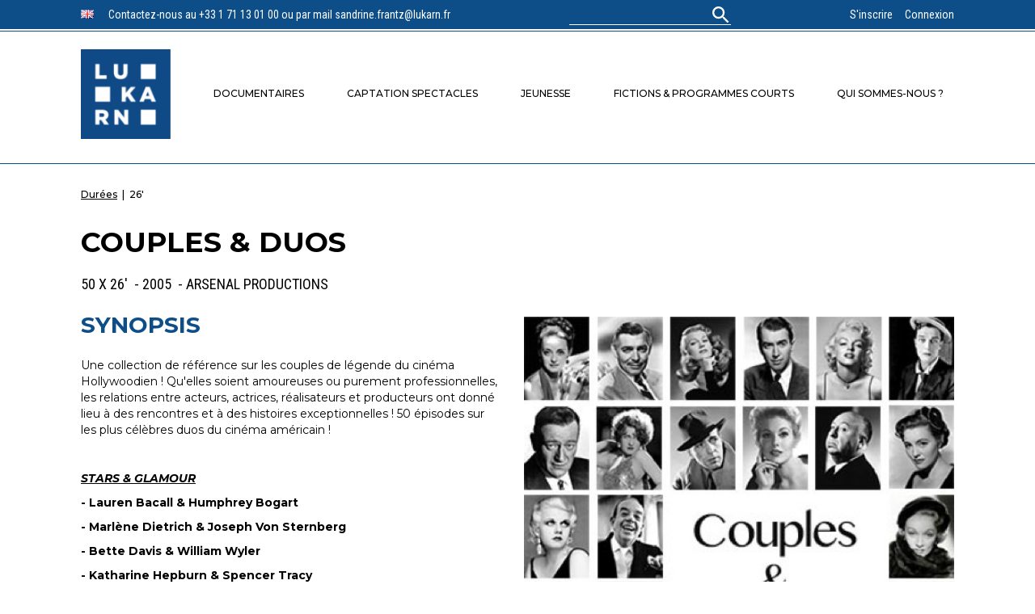

--- FILE ---
content_type: text/html; charset=UTF-8
request_url: https://lukarn.fr/programme/couples-duos/
body_size: 10641
content:
<!doctype html>
<html lang="fr-FR">
<head>
	<meta charset="UTF-8" />
	<meta name="viewport" content="width=device-width, initial-scale=1" />
    <link rel="profile" href="https://gmpg.org/xfn/11" />
    <link href="https://lukarn.fr/wp-admin/css/login.min.css?ver=5.4.2" rel="stylesheet"></script>
    <link href="https://fonts.googleapis.com/css2?family=Montserrat:ital,wght@0,400;0,500;0,700;1,400;1,500;1,700&family=Roboto+Condensed:ital,wght@0,400;0,700;1,700&display=swap" rel="stylesheet">
    <link rel="stylesheet" href="https://cdn.jsdelivr.net/gh/fancyapps/fancybox@3.5.7/dist/jquery.fancybox.min.css" />
    
    <title>Couples &#038; Duos &#8211; Lukarn</title>
<meta name='robots' content='max-image-preview:large' />
<script type="text/javascript">
window._wpemojiSettings = {"baseUrl":"https:\/\/s.w.org\/images\/core\/emoji\/14.0.0\/72x72\/","ext":".png","svgUrl":"https:\/\/s.w.org\/images\/core\/emoji\/14.0.0\/svg\/","svgExt":".svg","source":{"concatemoji":"https:\/\/lukarn.fr\/wp-includes\/js\/wp-emoji-release.min.js?ver=6.2.2"}};
/*! This file is auto-generated */
!function(e,a,t){var n,r,o,i=a.createElement("canvas"),p=i.getContext&&i.getContext("2d");function s(e,t){p.clearRect(0,0,i.width,i.height),p.fillText(e,0,0);e=i.toDataURL();return p.clearRect(0,0,i.width,i.height),p.fillText(t,0,0),e===i.toDataURL()}function c(e){var t=a.createElement("script");t.src=e,t.defer=t.type="text/javascript",a.getElementsByTagName("head")[0].appendChild(t)}for(o=Array("flag","emoji"),t.supports={everything:!0,everythingExceptFlag:!0},r=0;r<o.length;r++)t.supports[o[r]]=function(e){if(p&&p.fillText)switch(p.textBaseline="top",p.font="600 32px Arial",e){case"flag":return s("\ud83c\udff3\ufe0f\u200d\u26a7\ufe0f","\ud83c\udff3\ufe0f\u200b\u26a7\ufe0f")?!1:!s("\ud83c\uddfa\ud83c\uddf3","\ud83c\uddfa\u200b\ud83c\uddf3")&&!s("\ud83c\udff4\udb40\udc67\udb40\udc62\udb40\udc65\udb40\udc6e\udb40\udc67\udb40\udc7f","\ud83c\udff4\u200b\udb40\udc67\u200b\udb40\udc62\u200b\udb40\udc65\u200b\udb40\udc6e\u200b\udb40\udc67\u200b\udb40\udc7f");case"emoji":return!s("\ud83e\udef1\ud83c\udffb\u200d\ud83e\udef2\ud83c\udfff","\ud83e\udef1\ud83c\udffb\u200b\ud83e\udef2\ud83c\udfff")}return!1}(o[r]),t.supports.everything=t.supports.everything&&t.supports[o[r]],"flag"!==o[r]&&(t.supports.everythingExceptFlag=t.supports.everythingExceptFlag&&t.supports[o[r]]);t.supports.everythingExceptFlag=t.supports.everythingExceptFlag&&!t.supports.flag,t.DOMReady=!1,t.readyCallback=function(){t.DOMReady=!0},t.supports.everything||(n=function(){t.readyCallback()},a.addEventListener?(a.addEventListener("DOMContentLoaded",n,!1),e.addEventListener("load",n,!1)):(e.attachEvent("onload",n),a.attachEvent("onreadystatechange",function(){"complete"===a.readyState&&t.readyCallback()})),(e=t.source||{}).concatemoji?c(e.concatemoji):e.wpemoji&&e.twemoji&&(c(e.twemoji),c(e.wpemoji)))}(window,document,window._wpemojiSettings);
</script>
<style type="text/css">
img.wp-smiley,
img.emoji {
	display: inline !important;
	border: none !important;
	box-shadow: none !important;
	height: 1em !important;
	width: 1em !important;
	margin: 0 0.07em !important;
	vertical-align: -0.1em !important;
	background: none !important;
	padding: 0 !important;
}
</style>
	<link rel='stylesheet' id='dashicons-css' href='https://lukarn.fr/wp-includes/css/dashicons.min.css?ver=6.2.2' type='text/css' media='all' />
<link rel='stylesheet' id='thickbox-css' href='https://lukarn.fr/wp-includes/js/thickbox/thickbox.css?ver=6.2.2' type='text/css' media='all' />
<link rel='stylesheet' id='wp-block-library-css' href='https://lukarn.fr/wp-includes/css/dist/block-library/style.min.css?ver=6.2.2' type='text/css' media='all' />
<link rel='stylesheet' id='classic-theme-styles-css' href='https://lukarn.fr/wp-includes/css/classic-themes.min.css?ver=6.2.2' type='text/css' media='all' />
<style id='global-styles-inline-css' type='text/css'>
body{--wp--preset--color--black: #000000;--wp--preset--color--cyan-bluish-gray: #abb8c3;--wp--preset--color--white: #ffffff;--wp--preset--color--pale-pink: #f78da7;--wp--preset--color--vivid-red: #cf2e2e;--wp--preset--color--luminous-vivid-orange: #ff6900;--wp--preset--color--luminous-vivid-amber: #fcb900;--wp--preset--color--light-green-cyan: #7bdcb5;--wp--preset--color--vivid-green-cyan: #00d084;--wp--preset--color--pale-cyan-blue: #8ed1fc;--wp--preset--color--vivid-cyan-blue: #0693e3;--wp--preset--color--vivid-purple: #9b51e0;--wp--preset--gradient--vivid-cyan-blue-to-vivid-purple: linear-gradient(135deg,rgba(6,147,227,1) 0%,rgb(155,81,224) 100%);--wp--preset--gradient--light-green-cyan-to-vivid-green-cyan: linear-gradient(135deg,rgb(122,220,180) 0%,rgb(0,208,130) 100%);--wp--preset--gradient--luminous-vivid-amber-to-luminous-vivid-orange: linear-gradient(135deg,rgba(252,185,0,1) 0%,rgba(255,105,0,1) 100%);--wp--preset--gradient--luminous-vivid-orange-to-vivid-red: linear-gradient(135deg,rgba(255,105,0,1) 0%,rgb(207,46,46) 100%);--wp--preset--gradient--very-light-gray-to-cyan-bluish-gray: linear-gradient(135deg,rgb(238,238,238) 0%,rgb(169,184,195) 100%);--wp--preset--gradient--cool-to-warm-spectrum: linear-gradient(135deg,rgb(74,234,220) 0%,rgb(151,120,209) 20%,rgb(207,42,186) 40%,rgb(238,44,130) 60%,rgb(251,105,98) 80%,rgb(254,248,76) 100%);--wp--preset--gradient--blush-light-purple: linear-gradient(135deg,rgb(255,206,236) 0%,rgb(152,150,240) 100%);--wp--preset--gradient--blush-bordeaux: linear-gradient(135deg,rgb(254,205,165) 0%,rgb(254,45,45) 50%,rgb(107,0,62) 100%);--wp--preset--gradient--luminous-dusk: linear-gradient(135deg,rgb(255,203,112) 0%,rgb(199,81,192) 50%,rgb(65,88,208) 100%);--wp--preset--gradient--pale-ocean: linear-gradient(135deg,rgb(255,245,203) 0%,rgb(182,227,212) 50%,rgb(51,167,181) 100%);--wp--preset--gradient--electric-grass: linear-gradient(135deg,rgb(202,248,128) 0%,rgb(113,206,126) 100%);--wp--preset--gradient--midnight: linear-gradient(135deg,rgb(2,3,129) 0%,rgb(40,116,252) 100%);--wp--preset--duotone--dark-grayscale: url('#wp-duotone-dark-grayscale');--wp--preset--duotone--grayscale: url('#wp-duotone-grayscale');--wp--preset--duotone--purple-yellow: url('#wp-duotone-purple-yellow');--wp--preset--duotone--blue-red: url('#wp-duotone-blue-red');--wp--preset--duotone--midnight: url('#wp-duotone-midnight');--wp--preset--duotone--magenta-yellow: url('#wp-duotone-magenta-yellow');--wp--preset--duotone--purple-green: url('#wp-duotone-purple-green');--wp--preset--duotone--blue-orange: url('#wp-duotone-blue-orange');--wp--preset--font-size--small: 13px;--wp--preset--font-size--medium: 20px;--wp--preset--font-size--large: 36px;--wp--preset--font-size--x-large: 42px;--wp--preset--spacing--20: 0.44rem;--wp--preset--spacing--30: 0.67rem;--wp--preset--spacing--40: 1rem;--wp--preset--spacing--50: 1.5rem;--wp--preset--spacing--60: 2.25rem;--wp--preset--spacing--70: 3.38rem;--wp--preset--spacing--80: 5.06rem;--wp--preset--shadow--natural: 6px 6px 9px rgba(0, 0, 0, 0.2);--wp--preset--shadow--deep: 12px 12px 50px rgba(0, 0, 0, 0.4);--wp--preset--shadow--sharp: 6px 6px 0px rgba(0, 0, 0, 0.2);--wp--preset--shadow--outlined: 6px 6px 0px -3px rgba(255, 255, 255, 1), 6px 6px rgba(0, 0, 0, 1);--wp--preset--shadow--crisp: 6px 6px 0px rgba(0, 0, 0, 1);}:where(.is-layout-flex){gap: 0.5em;}body .is-layout-flow > .alignleft{float: left;margin-inline-start: 0;margin-inline-end: 2em;}body .is-layout-flow > .alignright{float: right;margin-inline-start: 2em;margin-inline-end: 0;}body .is-layout-flow > .aligncenter{margin-left: auto !important;margin-right: auto !important;}body .is-layout-constrained > .alignleft{float: left;margin-inline-start: 0;margin-inline-end: 2em;}body .is-layout-constrained > .alignright{float: right;margin-inline-start: 2em;margin-inline-end: 0;}body .is-layout-constrained > .aligncenter{margin-left: auto !important;margin-right: auto !important;}body .is-layout-constrained > :where(:not(.alignleft):not(.alignright):not(.alignfull)){max-width: var(--wp--style--global--content-size);margin-left: auto !important;margin-right: auto !important;}body .is-layout-constrained > .alignwide{max-width: var(--wp--style--global--wide-size);}body .is-layout-flex{display: flex;}body .is-layout-flex{flex-wrap: wrap;align-items: center;}body .is-layout-flex > *{margin: 0;}:where(.wp-block-columns.is-layout-flex){gap: 2em;}.has-black-color{color: var(--wp--preset--color--black) !important;}.has-cyan-bluish-gray-color{color: var(--wp--preset--color--cyan-bluish-gray) !important;}.has-white-color{color: var(--wp--preset--color--white) !important;}.has-pale-pink-color{color: var(--wp--preset--color--pale-pink) !important;}.has-vivid-red-color{color: var(--wp--preset--color--vivid-red) !important;}.has-luminous-vivid-orange-color{color: var(--wp--preset--color--luminous-vivid-orange) !important;}.has-luminous-vivid-amber-color{color: var(--wp--preset--color--luminous-vivid-amber) !important;}.has-light-green-cyan-color{color: var(--wp--preset--color--light-green-cyan) !important;}.has-vivid-green-cyan-color{color: var(--wp--preset--color--vivid-green-cyan) !important;}.has-pale-cyan-blue-color{color: var(--wp--preset--color--pale-cyan-blue) !important;}.has-vivid-cyan-blue-color{color: var(--wp--preset--color--vivid-cyan-blue) !important;}.has-vivid-purple-color{color: var(--wp--preset--color--vivid-purple) !important;}.has-black-background-color{background-color: var(--wp--preset--color--black) !important;}.has-cyan-bluish-gray-background-color{background-color: var(--wp--preset--color--cyan-bluish-gray) !important;}.has-white-background-color{background-color: var(--wp--preset--color--white) !important;}.has-pale-pink-background-color{background-color: var(--wp--preset--color--pale-pink) !important;}.has-vivid-red-background-color{background-color: var(--wp--preset--color--vivid-red) !important;}.has-luminous-vivid-orange-background-color{background-color: var(--wp--preset--color--luminous-vivid-orange) !important;}.has-luminous-vivid-amber-background-color{background-color: var(--wp--preset--color--luminous-vivid-amber) !important;}.has-light-green-cyan-background-color{background-color: var(--wp--preset--color--light-green-cyan) !important;}.has-vivid-green-cyan-background-color{background-color: var(--wp--preset--color--vivid-green-cyan) !important;}.has-pale-cyan-blue-background-color{background-color: var(--wp--preset--color--pale-cyan-blue) !important;}.has-vivid-cyan-blue-background-color{background-color: var(--wp--preset--color--vivid-cyan-blue) !important;}.has-vivid-purple-background-color{background-color: var(--wp--preset--color--vivid-purple) !important;}.has-black-border-color{border-color: var(--wp--preset--color--black) !important;}.has-cyan-bluish-gray-border-color{border-color: var(--wp--preset--color--cyan-bluish-gray) !important;}.has-white-border-color{border-color: var(--wp--preset--color--white) !important;}.has-pale-pink-border-color{border-color: var(--wp--preset--color--pale-pink) !important;}.has-vivid-red-border-color{border-color: var(--wp--preset--color--vivid-red) !important;}.has-luminous-vivid-orange-border-color{border-color: var(--wp--preset--color--luminous-vivid-orange) !important;}.has-luminous-vivid-amber-border-color{border-color: var(--wp--preset--color--luminous-vivid-amber) !important;}.has-light-green-cyan-border-color{border-color: var(--wp--preset--color--light-green-cyan) !important;}.has-vivid-green-cyan-border-color{border-color: var(--wp--preset--color--vivid-green-cyan) !important;}.has-pale-cyan-blue-border-color{border-color: var(--wp--preset--color--pale-cyan-blue) !important;}.has-vivid-cyan-blue-border-color{border-color: var(--wp--preset--color--vivid-cyan-blue) !important;}.has-vivid-purple-border-color{border-color: var(--wp--preset--color--vivid-purple) !important;}.has-vivid-cyan-blue-to-vivid-purple-gradient-background{background: var(--wp--preset--gradient--vivid-cyan-blue-to-vivid-purple) !important;}.has-light-green-cyan-to-vivid-green-cyan-gradient-background{background: var(--wp--preset--gradient--light-green-cyan-to-vivid-green-cyan) !important;}.has-luminous-vivid-amber-to-luminous-vivid-orange-gradient-background{background: var(--wp--preset--gradient--luminous-vivid-amber-to-luminous-vivid-orange) !important;}.has-luminous-vivid-orange-to-vivid-red-gradient-background{background: var(--wp--preset--gradient--luminous-vivid-orange-to-vivid-red) !important;}.has-very-light-gray-to-cyan-bluish-gray-gradient-background{background: var(--wp--preset--gradient--very-light-gray-to-cyan-bluish-gray) !important;}.has-cool-to-warm-spectrum-gradient-background{background: var(--wp--preset--gradient--cool-to-warm-spectrum) !important;}.has-blush-light-purple-gradient-background{background: var(--wp--preset--gradient--blush-light-purple) !important;}.has-blush-bordeaux-gradient-background{background: var(--wp--preset--gradient--blush-bordeaux) !important;}.has-luminous-dusk-gradient-background{background: var(--wp--preset--gradient--luminous-dusk) !important;}.has-pale-ocean-gradient-background{background: var(--wp--preset--gradient--pale-ocean) !important;}.has-electric-grass-gradient-background{background: var(--wp--preset--gradient--electric-grass) !important;}.has-midnight-gradient-background{background: var(--wp--preset--gradient--midnight) !important;}.has-small-font-size{font-size: var(--wp--preset--font-size--small) !important;}.has-medium-font-size{font-size: var(--wp--preset--font-size--medium) !important;}.has-large-font-size{font-size: var(--wp--preset--font-size--large) !important;}.has-x-large-font-size{font-size: var(--wp--preset--font-size--x-large) !important;}
.wp-block-navigation a:where(:not(.wp-element-button)){color: inherit;}
:where(.wp-block-columns.is-layout-flex){gap: 2em;}
.wp-block-pullquote{font-size: 1.5em;line-height: 1.6;}
</style>
<link rel='stylesheet' id='cf7_add_password_field_style-css' href='https://lukarn.fr/wp-content/plugins/cf7-add-password-field/css/all.css?ver=6.2.2' type='text/css' media='all' />
<link rel='stylesheet' id='contact-form-7-css' href='https://lukarn.fr/wp-content/plugins/contact-form-7/includes/css/styles.css?ver=5.7.7' type='text/css' media='all' />
<link rel='stylesheet' id='nbcpf-intlTelInput-style-css' href='https://lukarn.fr/wp-content/plugins/country-phone-field-contact-form-7/assets/css/intlTelInput.min.css?ver=6.2.2' type='text/css' media='all' />
<link rel='stylesheet' id='nbcpf-countryFlag-style-css' href='https://lukarn.fr/wp-content/plugins/country-phone-field-contact-form-7/assets/css/countrySelect.min.css?ver=6.2.2' type='text/css' media='all' />
<link rel='stylesheet' id='style-css' href='https://lukarn.fr/wp-content/themes/lukarn/style.css?ver=1.2.0' type='text/css' media='all' />
<link rel='stylesheet' id='custom-login-css' href='https://lukarn.fr/wp-content/themes/lukarn/style-login.css?ver=6.2.2' type='text/css' media='all' />
<link rel='stylesheet' id='jquery-lazyloadxt-fadein-css-css' href='//lukarn.fr/wp-content/plugins/a3-lazy-load/assets/css/jquery.lazyloadxt.fadein.css?ver=6.2.2' type='text/css' media='all' />
<link rel='stylesheet' id='a3a3_lazy_load-css' href='//lukarn.fr/wp-content/uploads/sass/a3_lazy_load.min.css?ver=1595499096' type='text/css' media='all' />
<script type='text/javascript' src='https://lukarn.fr/wp-includes/js/jquery/jquery.min.js?ver=3.6.4' id='jquery-core-js'></script>
<script type='text/javascript' src='https://lukarn.fr/wp-includes/js/jquery/jquery-migrate.min.js?ver=3.4.0' id='jquery-migrate-js'></script>
<script type='text/javascript' src='https://lukarn.fr/wp-content/plugins/cf7-add-password-field/js/eye.js?ver=6.2.2' id='cf7_add_password_field_scripts-js'></script>
<link rel="https://api.w.org/" href="https://lukarn.fr/wp-json/" /><link rel="EditURI" type="application/rsd+xml" title="RSD" href="https://lukarn.fr/xmlrpc.php?rsd" />
<link rel="wlwmanifest" type="application/wlwmanifest+xml" href="https://lukarn.fr/wp-includes/wlwmanifest.xml" />
<meta name="generator" content="WordPress 6.2.2" />
<link rel="canonical" href="https://lukarn.fr/programme/couples-duos/" />
<link rel='shortlink' href='https://lukarn.fr/?p=28010' />
<link rel="alternate" type="application/json+oembed" href="https://lukarn.fr/wp-json/oembed/1.0/embed?url=https%3A%2F%2Flukarn.fr%2Fprogramme%2Fcouples-duos%2F" />
<link rel="alternate" type="text/xml+oembed" href="https://lukarn.fr/wp-json/oembed/1.0/embed?url=https%3A%2F%2Flukarn.fr%2Fprogramme%2Fcouples-duos%2F&#038;format=xml" />
<link rel="alternate" href="https://lukarn.fr/programme/couples-duos/" hreflang="fr" />
<link rel="alternate" href="https://lukarn.fr/en/program/couples-duets/" hreflang="en" />
<meta name="generator" content="Elementor 3.13.4; features: a11y_improvements, additional_custom_breakpoints; settings: css_print_method-external, google_font-enabled, font_display-auto">
    <script src="https://cdn.jsdelivr.net/gh/fancyapps/fancybox@3.5.7/dist/jquery.fancybox.min.js"></script>
</head>

<body class="program-template-default single single-program postid-28010 elementor-default elementor-kit-25630">
<svg xmlns="http://www.w3.org/2000/svg" viewBox="0 0 0 0" width="0" height="0" focusable="false" role="none" style="visibility: hidden; position: absolute; left: -9999px; overflow: hidden;" ><defs><filter id="wp-duotone-dark-grayscale"><feColorMatrix color-interpolation-filters="sRGB" type="matrix" values=" .299 .587 .114 0 0 .299 .587 .114 0 0 .299 .587 .114 0 0 .299 .587 .114 0 0 " /><feComponentTransfer color-interpolation-filters="sRGB" ><feFuncR type="table" tableValues="0 0.49803921568627" /><feFuncG type="table" tableValues="0 0.49803921568627" /><feFuncB type="table" tableValues="0 0.49803921568627" /><feFuncA type="table" tableValues="1 1" /></feComponentTransfer><feComposite in2="SourceGraphic" operator="in" /></filter></defs></svg><svg xmlns="http://www.w3.org/2000/svg" viewBox="0 0 0 0" width="0" height="0" focusable="false" role="none" style="visibility: hidden; position: absolute; left: -9999px; overflow: hidden;" ><defs><filter id="wp-duotone-grayscale"><feColorMatrix color-interpolation-filters="sRGB" type="matrix" values=" .299 .587 .114 0 0 .299 .587 .114 0 0 .299 .587 .114 0 0 .299 .587 .114 0 0 " /><feComponentTransfer color-interpolation-filters="sRGB" ><feFuncR type="table" tableValues="0 1" /><feFuncG type="table" tableValues="0 1" /><feFuncB type="table" tableValues="0 1" /><feFuncA type="table" tableValues="1 1" /></feComponentTransfer><feComposite in2="SourceGraphic" operator="in" /></filter></defs></svg><svg xmlns="http://www.w3.org/2000/svg" viewBox="0 0 0 0" width="0" height="0" focusable="false" role="none" style="visibility: hidden; position: absolute; left: -9999px; overflow: hidden;" ><defs><filter id="wp-duotone-purple-yellow"><feColorMatrix color-interpolation-filters="sRGB" type="matrix" values=" .299 .587 .114 0 0 .299 .587 .114 0 0 .299 .587 .114 0 0 .299 .587 .114 0 0 " /><feComponentTransfer color-interpolation-filters="sRGB" ><feFuncR type="table" tableValues="0.54901960784314 0.98823529411765" /><feFuncG type="table" tableValues="0 1" /><feFuncB type="table" tableValues="0.71764705882353 0.25490196078431" /><feFuncA type="table" tableValues="1 1" /></feComponentTransfer><feComposite in2="SourceGraphic" operator="in" /></filter></defs></svg><svg xmlns="http://www.w3.org/2000/svg" viewBox="0 0 0 0" width="0" height="0" focusable="false" role="none" style="visibility: hidden; position: absolute; left: -9999px; overflow: hidden;" ><defs><filter id="wp-duotone-blue-red"><feColorMatrix color-interpolation-filters="sRGB" type="matrix" values=" .299 .587 .114 0 0 .299 .587 .114 0 0 .299 .587 .114 0 0 .299 .587 .114 0 0 " /><feComponentTransfer color-interpolation-filters="sRGB" ><feFuncR type="table" tableValues="0 1" /><feFuncG type="table" tableValues="0 0.27843137254902" /><feFuncB type="table" tableValues="0.5921568627451 0.27843137254902" /><feFuncA type="table" tableValues="1 1" /></feComponentTransfer><feComposite in2="SourceGraphic" operator="in" /></filter></defs></svg><svg xmlns="http://www.w3.org/2000/svg" viewBox="0 0 0 0" width="0" height="0" focusable="false" role="none" style="visibility: hidden; position: absolute; left: -9999px; overflow: hidden;" ><defs><filter id="wp-duotone-midnight"><feColorMatrix color-interpolation-filters="sRGB" type="matrix" values=" .299 .587 .114 0 0 .299 .587 .114 0 0 .299 .587 .114 0 0 .299 .587 .114 0 0 " /><feComponentTransfer color-interpolation-filters="sRGB" ><feFuncR type="table" tableValues="0 0" /><feFuncG type="table" tableValues="0 0.64705882352941" /><feFuncB type="table" tableValues="0 1" /><feFuncA type="table" tableValues="1 1" /></feComponentTransfer><feComposite in2="SourceGraphic" operator="in" /></filter></defs></svg><svg xmlns="http://www.w3.org/2000/svg" viewBox="0 0 0 0" width="0" height="0" focusable="false" role="none" style="visibility: hidden; position: absolute; left: -9999px; overflow: hidden;" ><defs><filter id="wp-duotone-magenta-yellow"><feColorMatrix color-interpolation-filters="sRGB" type="matrix" values=" .299 .587 .114 0 0 .299 .587 .114 0 0 .299 .587 .114 0 0 .299 .587 .114 0 0 " /><feComponentTransfer color-interpolation-filters="sRGB" ><feFuncR type="table" tableValues="0.78039215686275 1" /><feFuncG type="table" tableValues="0 0.94901960784314" /><feFuncB type="table" tableValues="0.35294117647059 0.47058823529412" /><feFuncA type="table" tableValues="1 1" /></feComponentTransfer><feComposite in2="SourceGraphic" operator="in" /></filter></defs></svg><svg xmlns="http://www.w3.org/2000/svg" viewBox="0 0 0 0" width="0" height="0" focusable="false" role="none" style="visibility: hidden; position: absolute; left: -9999px; overflow: hidden;" ><defs><filter id="wp-duotone-purple-green"><feColorMatrix color-interpolation-filters="sRGB" type="matrix" values=" .299 .587 .114 0 0 .299 .587 .114 0 0 .299 .587 .114 0 0 .299 .587 .114 0 0 " /><feComponentTransfer color-interpolation-filters="sRGB" ><feFuncR type="table" tableValues="0.65098039215686 0.40392156862745" /><feFuncG type="table" tableValues="0 1" /><feFuncB type="table" tableValues="0.44705882352941 0.4" /><feFuncA type="table" tableValues="1 1" /></feComponentTransfer><feComposite in2="SourceGraphic" operator="in" /></filter></defs></svg><svg xmlns="http://www.w3.org/2000/svg" viewBox="0 0 0 0" width="0" height="0" focusable="false" role="none" style="visibility: hidden; position: absolute; left: -9999px; overflow: hidden;" ><defs><filter id="wp-duotone-blue-orange"><feColorMatrix color-interpolation-filters="sRGB" type="matrix" values=" .299 .587 .114 0 0 .299 .587 .114 0 0 .299 .587 .114 0 0 .299 .587 .114 0 0 " /><feComponentTransfer color-interpolation-filters="sRGB" ><feFuncR type="table" tableValues="0.098039215686275 1" /><feFuncG type="table" tableValues="0 0.66274509803922" /><feFuncB type="table" tableValues="0.84705882352941 0.41960784313725" /><feFuncA type="table" tableValues="1 1" /></feComponentTransfer><feComposite in2="SourceGraphic" operator="in" /></filter></defs></svg><div id="page" class="site">
    <header>
        <div class="fixed-header">
            <div class="inner">
                <div class="left">
                    <span class="flag">
                                                                                                                                <li class="Array">
                            <a lang="en-GB" hreflang="en-GB" href="https://lukarn.fr/en/program/couples-duets/?">
                                <img src="https://lukarn.fr/wp-content/plugins/polylang-pro/vendor/wpsyntex/polylang/flags/gb.png" title="English" alt="English" width="16" height="11" style="width: 16px; height: 11px;">
                            </a>
                        </li>
                    </span>
                    <span class="message">
                        Contactez-nous au +33 1 71 13 01 00 ou par mail sandrine.frantz@lukarn.fr                    </span>
                </div>
                <div class="search">
                    <form role="search" method="get" id="searchform" class="searchform" action="https://lukarn.fr/">
				<div>
					<label class="screen-reader-text" for="s">Rechercher :</label>
					<input type="text" value="" name="s" id="s" />
					<input type="submit" id="searchsubmit" value="Rechercher" />
				</div>
			</form>                </div>
                <div class="connect ">
                                            <a href="/demande-de-compte">S'inscrire</a>
                        <a href="https://lukarn.fr/wp-login.php">Connexion</a>
                                    </div>
            </div>
        </div>
        <div class="subheader">
            
            <span id="site-name-mobile"><a href="/">Lukarn</a></span>
            <span class="logo">
                <a href="/">
                    <img src="https://lukarn.fr/wp-content/themes/lukarn/images/logo-lukarn.png" height="114"/>       
                </a>
            </span>
            <span id="burger">
                <span></span>
                <span></span>
                <span></span>
            </span>
            <div class="menu">
                <span id="close-menu-mobile">X&nbsp;Fermer</span>

                <div class="menu-top-menu-container"><ul id="menu-top-menu" class="menu"><li id="menu-item-24" class="menu-item menu-item-type-custom menu-item-object-custom menu-item-24"><a href="/program-categories/documentaires">Documentaires</a></li>
<li id="menu-item-25" class="menu-item menu-item-type-custom menu-item-object-custom menu-item-25"><a href="/program-categories/captation-spectacles/">Captation spectacles</a></li>
<li id="menu-item-26" class="menu-item menu-item-type-custom menu-item-object-custom menu-item-26"><a href="/program-categories/jeunesse/">Jeunesse</a></li>
<li id="menu-item-27" class="menu-item menu-item-type-custom menu-item-object-custom menu-item-27"><a href="/program-categories/programmes-courts">Fictions &#038; programmes courts</a></li>
<li id="menu-item-23" class="menu-item menu-item-type-post_type menu-item-object-page menu-item-23"><a href="https://lukarn.fr/qui-sommes-nous/">Qui sommes-nous ?</a></li>
</ul></div>
                <div class="connect ">
                                            <a href="https://lukarn.fr/wp-login.php">Connexion</a>
                                    </div>

                <span class="message">
                    Contactez-nous au +33 1 71 13 01 00 ou par mail sandrine.frantz@lukarn.fr                </span>
            </div>
        </div>
    </header>
	<div id="content" class="site-content"><script src="https://player.vimeo.com/api/player.js"></script>

<div id="program" data-id="28010" class="program-page">
    <div class="breadcrumbs">
                                            <span>
                                            <a href="https://lukarn.fr/program-categories/durees/"
                            title="Durées">
                                        Durées                                            </a>
                                    </span>
                                    <span>&nbsp;|&nbsp;</span>
                                            <span>
                                        26'                                    </span>
                                        </div>
    <div class="program-container">
        <div class="program-header">
            <span class="title">Couples &#038; Duos</span>

                        
            <span class="subline">
                                50 x 26'                                    &nbsp;-&nbsp;2005                                                    &nbsp;-&nbsp;ARSENAL Productions                             </span>
        </div>
        <div class="program-cols">
            <div class="right-col">
                <span class="title">Synopsis</span>
                <span class="content">
                    <p>Une collection de référence sur les couples de légende du cinéma Hollywoodien ! Qu'elles soient amoureuses ou purement professionnelles, les relations entre acteurs, actrices, réalisateurs et producteurs ont donné lieu à des rencontres et à des histoires exceptionnelles ! 50 épisodes sur les plus célèbres duos du cinéma américain !</p>
<p>&nbsp;</p>
<p><strong><em><u>STARS &amp; GLAMOUR </u></em></strong></p>
<p><strong>- Lauren Bacall &amp; Humphrey Bogart </strong></p>
<p><strong>- Marlène Dietrich &amp; Joseph Von Sternberg</strong></p>
<p><strong>- Bette Davis &amp; William Wyler </strong></p>
<p><strong>- Katharine Hepburn &amp; Spencer Tracy</strong></p>
<p><strong>- Steve McQueen &amp; Ali MacGraw</strong></p>
<p><strong>- Gary Cooper &amp; Patricia Neal</strong></p>
<p><strong>- Jane Russell &amp; Howard Hugues </strong></p>
<p><strong>- Norma Shearer &amp; Irving Thalberg</strong></p>
<p>&nbsp;</p>
<p><strong><em><u>HUMOUR &amp; COMEDIE   </u></em></strong></p>
<p><strong>- Charlie Chaplin &amp; Mack Sennett</strong></p>
<p><strong>- Blake Edwards &amp; Peter Sellers</strong></p>
<p><strong>- Buster Keaton &amp; Roscoe Arbuckle</strong></p>
<p><strong>- Stan Laurel &amp; Oliver Hardy</strong></p>
<p><strong>- Jerry Lewis &amp; Dean Martin</strong></p>
<p><strong>- Léo Mc Carey &amp; Les Marx Brothers</strong></p>
<p><strong> </strong></p>
<p><strong><em><u>DRAME &amp; PASSIONS </u></em></strong></p>
<p><strong>- Greta Garbo &amp; John Gilbert</strong></p>
<p><strong>- Ava Gardner et Franck Sinatra</strong></p>
<p><strong>- Jean Harlow &amp; William Powell</strong></p>
<p><strong>- Rita Hayworth &amp; Orson Welles</strong></p>
<p><strong>- Carole Lombard &amp; Clark Gable </strong></p>
<p><strong>- Elisabeth Taylor &amp; Richard Burton</strong></p>
<p><strong>- Lana Turner &amp; Mervyn Leroy</strong></p>
<p><strong>- Natalie Wood &amp; Steve Mc Queen</strong></p>
<p>&nbsp;</p>
<p><strong><em><u>RÉALISATEURS &amp; STARS   </u></em></strong></p>
<p><strong>- Frank Capra &amp; James Stewart</strong></p>
<p><strong>- Marylin Monroe &amp; Billy Wilder</strong></p>
<p><strong>- Marlon Brando &amp; Elia Kazan</strong></p>
<p><strong>- Alfred Hitchcock &amp; Tippi Hedren</strong></p>
<p><strong>- Gregory Peck &amp; Henry King</strong></p>
<p><strong>- Howard Hawks &amp; Cary Grant</strong></p>
<p><strong>- Hermann &amp; Joseph Leo Mankiewicz</strong></p>
<p><strong>- Kirk Douglas &amp; Vincente Minelli</strong></p>
<p><strong>- Otto Preminger &amp; Kim Novak</strong></p>
<p>&nbsp;</p>
<p><strong><em><u>HOMMES &amp; ACTION   </u></em></strong></p>
<p><strong>- Ernest Beaumont Schoedsack &amp; Merian Coldwel Cooper</strong></p>
<p><strong>- Marlon Brando &amp; James Dean</strong></p>
<p><strong>- James Cagney &amp; Jack Warner</strong></p>
<p><strong>- Kirk Douglas &amp; Anthony Quinn</strong></p>
<p><strong>- John Ford &amp; John Wayne</strong></p>
<p><strong>- John Huston &amp; Humphrey Bogart</strong></p>
<p><strong>- Boris Karloff &amp; Bela Lugosi</strong></p>
<p><strong>- Hal Wallis &amp; Elvis Presley</strong></p>
<p><strong>- Raoul Walsh &amp; Errol Flynn </strong></p>
<p>&nbsp;</p>
<p><strong><em><u>ORIGINES &amp; PIONNIERS   </u></em></strong></p>
<p><strong>- Douglas Fairbanks &amp; Mary Pickford</strong></p>
<p><strong>- Ernst Lubitsch &amp; Pola Negri</strong></p>
<p><strong>- Cecil B de Mille &amp; Gloria Swanson</strong></p>
<p><strong>- Eric Von Stroheim &amp; Carl Laemmle</strong></p>
<p><strong>- Theda Bara &amp; William Fox</strong></p>
<p><strong>- Tod Browning &amp; Lon Chaney</strong></p>
<p><strong>- David W. Griffith &amp; Lilian Gish</strong></p>
<p><strong>- William Randolph Hearst &amp; Marion Davies</strong></p>
<p><strong>- Alla Nazimov &amp; Rudolph Valentino</strong></p>
<p><strong>- William D. Taylor &amp; Mary Miles Minter</strong></p>
                </span>
            </div>
            <div class="left-col">
            
                                                                    <a href="#"
                        name="Couples &#038; Duos"
                        class="connect-link">
                                                    <img src="https://lukarn.fr/wp-content/uploads/2023/02/couples-duos-SITE-01.jpeg"                        
                                alt="Couples &#038; Duos"
                                title="Couples &#038; Duos" 
                                width="480"/>
                                                <span class="video-launcher">
                            <span class="play-arrow"></span>
                        </span>
                    </a>
                            </div>
        </div>
        <div class="program-caracteristics">
            <div class="tabs">
                <span class="tab" id="datasheet" data-tab="datasheet">Fiche technique</span>
                <span class="tab" id="infos" data-tab="infos">Infos</span>
                <span class="tab" id="photos" data-tab="photos">Photos</span>
                <span class="tab" id="seasons" data-tab="seasons">Vidéos</span>
            </div>
            <div class="tabs-content">
                <div class="tab-content" id="content-datasheet" style="display:block">
                                            <span class="title">version</span>
                        <span class="value">French, english, M&E</span>
                                                                <span class="title">support</span>
                        <span class="value">HD</span>
                                                                <span class="title">producteur</span>
                        <span class="value">ARSENAL Productions </span>
                                                                <span class="title">réalisateur</span>
                        <span class="value">Laurent Préyale </span>
                                                        </div>
                <div class="tab-content" id="content-infos" style="display:none">
                                    <span class="no-excerpts">Aucune information pour ce programme</span>
                                </div>
                <div class="tab-content" id="content-photos" style="display:none">
                                        
                                            <ul>
                                                            <li>
                                    <a href="https://lukarn.fr/wp-content/uploads/2023/02/couples-duos-SITE-01.jpeg"
                                    data-fancybox="gallery"
                                        title="Couples &#038; Duos">
                                        <img src="https://lukarn.fr/wp-content/uploads/2023/02/couples-duos-SITE-01.jpeg"
                                            alt="Couples &#038; Duos"
                                            title="Couples &#038; Duos"
                                            />
                                    </a>
                                </li>
                                                            <li>
                                    <a href="https://lukarn.fr/wp-content/uploads/2023/02/couples-duos-SITE-02.jpeg"
                                    data-fancybox="gallery"
                                        title="Couples &#038; Duos">
                                        <img src="https://lukarn.fr/wp-content/uploads/2023/02/couples-duos-SITE-02.jpeg"
                                            alt="Couples &#038; Duos"
                                            title="Couples &#038; Duos"
                                            />
                                    </a>
                                </li>
                                                            <li>
                                    <a href="https://lukarn.fr/wp-content/uploads/2023/02/couples-duos-SITE-03.jpeg"
                                    data-fancybox="gallery"
                                        title="Couples &#038; Duos">
                                        <img src="https://lukarn.fr/wp-content/uploads/2023/02/couples-duos-SITE-03.jpeg"
                                            alt="Couples &#038; Duos"
                                            title="Couples &#038; Duos"
                                            />
                                    </a>
                                </li>
                                                            <li>
                                    <a href="https://lukarn.fr/wp-content/uploads/2023/02/couples-duos-SITE-04.jpeg"
                                    data-fancybox="gallery"
                                        title="Couples &#038; Duos">
                                        <img src="https://lukarn.fr/wp-content/uploads/2023/02/couples-duos-SITE-04.jpeg"
                                            alt="Couples &#038; Duos"
                                            title="Couples &#038; Duos"
                                            />
                                    </a>
                                </li>
                                                            <li>
                                    <a href="https://lukarn.fr/wp-content/uploads/2023/02/couples-duos-SITE-05.jpeg"
                                    data-fancybox="gallery"
                                        title="Couples &#038; Duos">
                                        <img src="https://lukarn.fr/wp-content/uploads/2023/02/couples-duos-SITE-05.jpeg"
                                            alt="Couples &#038; Duos"
                                            title="Couples &#038; Duos"
                                            />
                                    </a>
                                </li>
                                                    </ul>
                                        
                </div>
                <div class="tab-content" id="content-seasons" style="display:none">
                                            <ul>
                            <style>
                                /*.video-container {
                                    display: grid;
                                    grid-template-columns: 1fr 1fr 1fr 1fr;
                                    grid-template-rows: 1fr;
                                    gap: 0px 10px;
                                    grid-template-areas: ". . . .";
                                }*/
                            </style>
                                                            <li class="li-video">
                                    <a href="#"
                                        name="Couples &#038; Duos"
                                        class="connect-link">
                                                                                    <img src="https://i.vimeocdn.com/video/732711819-8816c3bee1c5b43d56629db99aa9beafc7c7051eadce40392a230a3c3a98dff4-d_295x166?&r=pad&region=us"                        
                                                alt="Couples &#038; Duos"
                                                title="Couples &#038; Duos" 
                                                width="480"/>
                                                                                <span class="video-launcher">
                                            <span class="play-arrow"></span>
                                        </span>
                                    </a>
                                    <div class="video-container">                                   
                                                                                    <div class="video-note" >Marylin Monroe & Billy Wilder VF</div>
                                                                            </div>
                                </li>
                                                            <li class="li-video">
                                    <a href="#"
                                        name="Couples &#038; Duos"
                                        class="connect-link">
                                                                                    <img src="https://i.vimeocdn.com/video/1353093840-bcdbdcd4290b69ba6f3e176248f9a13c78d4e4423d2fadc70cc6e192fa97208b-d_295x166?&r=pad&region=us"                        
                                                alt="Couples &#038; Duos"
                                                title="Couples &#038; Duos" 
                                                width="480"/>
                                                                                <span class="video-launcher">
                                            <span class="play-arrow"></span>
                                        </span>
                                    </a>
                                    <div class="video-container">                                   
                                                                                    <div class="video-note" >Orson Welles & Rita Hayworth VF</div>
                                                                            </div>
                                </li>
                                                            <li class="li-video">
                                    <a href="#"
                                        name="Couples &#038; Duos"
                                        class="connect-link">
                                                                                    <img src="https://i.vimeocdn.com/video/1353085118-c98f558e5730adea832a1e2e8b3732f48b6429678c81e78373384685e14e5f48-d_295x166?&r=pad&region=us"                        
                                                alt="Couples &#038; Duos"
                                                title="Couples &#038; Duos" 
                                                width="480"/>
                                                                                <span class="video-launcher">
                                            <span class="play-arrow"></span>
                                        </span>
                                    </a>
                                    <div class="video-container">                                   
                                                                                    <div class="video-note" >Humphrey Bogart & Lauren Bacall VF</div>
                                                                            </div>
                                </li>
                                                            <li class="li-video">
                                    <a href="#"
                                        name="Couples &#038; Duos"
                                        class="connect-link">
                                                                                    <img src="https://i.vimeocdn.com/video/1353087366-dd110a045941ead104443aed236ae79766ce4922755a2625dfd37b3fdcb8a19d-d_295x166?&r=pad&region=us"                        
                                                alt="Couples &#038; Duos"
                                                title="Couples &#038; Duos" 
                                                width="480"/>
                                                                                <span class="video-launcher">
                                            <span class="play-arrow"></span>
                                        </span>
                                    </a>
                                    <div class="video-container">                                   
                                                                                    <div class="video-note" >Marlon Brando & James Dean VF</div>
                                                                            </div>
                                </li>
                                                            <li class="li-video">
                                    <a href="#"
                                        name="Couples &#038; Duos"
                                        class="connect-link">
                                                                                    <img src="https://i.vimeocdn.com/video/1353096574-f4a3dd8a4da21c9dd397416fc773ec197df95e79511caefb34f0fc404455f632-d_295x166?&r=pad&region=us"                        
                                                alt="Couples &#038; Duos"
                                                title="Couples &#038; Duos" 
                                                width="480"/>
                                                                                <span class="video-launcher">
                                            <span class="play-arrow"></span>
                                        </span>
                                    </a>
                                    <div class="video-container">                                   
                                                                                    <div class="video-note" >C Chaplin & M Sennett VF</div>
                                                                            </div>
                                </li>
                                                            <li class="li-video">
                                    <a href="#"
                                        name="Couples &#038; Duos"
                                        class="connect-link">
                                                                                    <img src="https://i.vimeocdn.com/video/1353104218-a5282e12062d0b24a92e15fe08228844ff3dddea06cee1c7efb611b94b7ad849-d_295x166?&r=pad&region=us"                        
                                                alt="Couples &#038; Duos"
                                                title="Couples &#038; Duos" 
                                                width="480"/>
                                                                                <span class="video-launcher">
                                            <span class="play-arrow"></span>
                                        </span>
                                    </a>
                                    <div class="video-container">                                   
                                                                                    <div class="video-note" >E Lubitsch & P Negri VF</div>
                                                                            </div>
                                </li>
                                                            <li class="li-video">
                                    <a href="#"
                                        name="Couples &#038; Duos"
                                        class="connect-link">
                                                                                    <img src="https://i.vimeocdn.com/video/1353104218-a5282e12062d0b24a92e15fe08228844ff3dddea06cee1c7efb611b94b7ad849-d_295x166?&r=pad&region=us"                        
                                                alt="Couples &#038; Duos"
                                                title="Couples &#038; Duos" 
                                                width="480"/>
                                                                                <span class="video-launcher">
                                            <span class="play-arrow"></span>
                                        </span>
                                    </a>
                                    <div class="video-container">                                   
                                                                                    <div class="video-note" >E Lubitsch & P Negri VF</div>
                                                                            </div>
                                </li>
                                                    </ul>
                                    </div>
            </div>
        </div>
    </div>
</div>
    </div><!-- #content -->
    <footer>
        <div class="footer-container">
                    </div>
        <div class="socials">
                                </div>

        <div class="absolute-footer">
            <span>
            &copy;&nbsp;2026 Lukarn            &nbsp;-&nbsp;<a href="https://lukarn.fr/mentions-legales/">Mentions légales</a>
            </span>
        </div>
        <div id="connect-form-layer" class="connect-form-group"></div>
        <div id="connect-form" class="connect-form-group">
                            <div class="login" id="login">
                    <form name="loginform" id="loginform" action="https://lukarn.fr/wp-login.php" method="post"><span class="close">Fermer</span>
<span class="title">Connectez-vous</span>
<span class="subtitle">Pour voir cette vidéo</span><p class="login-username">
				<label for="user_login">Identifiant ou adresse e-mail</label>
				<input type="text" name="log" id="user_login" autocomplete="username" class="input" value="" size="20" />
			</p><p class="login-password">
				<label for="user_pass">Mot de passe</label>
				<input type="password" name="pwd" id="user_pass" autocomplete="current-password" spellcheck="false" class="input" value="" size="20" />
			</p><p class="login-remember"><label><input name="rememberme" type="checkbox" id="rememberme" value="forever" /> Se souvenir de moi</label></p><p class="login-submit">
				<input type="submit" name="wp-submit" id="wp-submit" class="button button-primary" value="Se connecter" />
				<input type="hidden" name="redirect_to" value="https://lukarn.fr/programme/couples-duos/" />
			</p><span class="register-link">
    <a href="/demande-de-compte">
        Pas encore de compte ?    </a>    
</span></form>                </div>
                    </div>
    </footer>
</div><!-- #page -->
<script type='text/javascript' id='thickbox-js-extra'>
/* <![CDATA[ */
var thickboxL10n = {"next":"Suiv.\u00a0>","prev":"<\u00a0Pr\u00e9c.","image":"Image","of":"sur","close":"Fermer","noiframes":"Cette fonctionnalit\u00e9 requiert des iframes. Les iframes sont d\u00e9sactiv\u00e9es sur votre navigateur, ou alors il ne les accepte pas.","loadingAnimation":"https:\/\/lukarn.fr\/wp-includes\/js\/thickbox\/loadingAnimation.gif"};
/* ]]> */
</script>
<script type='text/javascript' src='https://lukarn.fr/wp-includes/js/thickbox/thickbox.js?ver=3.1-20121105' id='thickbox-js'></script>
<script type='text/javascript' src='https://lukarn.fr/wp-content/plugins/contact-form-7/includes/swv/js/index.js?ver=5.7.7' id='swv-js'></script>
<script type='text/javascript' id='contact-form-7-js-extra'>
/* <![CDATA[ */
var wpcf7 = {"api":{"root":"https:\/\/lukarn.fr\/wp-json\/","namespace":"contact-form-7\/v1"}};
/* ]]> */
</script>
<script type='text/javascript' src='https://lukarn.fr/wp-content/plugins/contact-form-7/includes/js/index.js?ver=5.7.7' id='contact-form-7-js'></script>
<script type='text/javascript' src='https://lukarn.fr/wp-content/plugins/country-phone-field-contact-form-7/assets/js/intlTelInput.min.js?ver=6.2.2' id='nbcpf-intlTelInput-script-js'></script>
<script type='text/javascript' id='nbcpf-countryFlag-script-js-extra'>
/* <![CDATA[ */
var nbcpf = {"ajaxurl":"https:\/\/lukarn.fr\/wp-admin\/admin-ajax.php"};
/* ]]> */
</script>
<script type='text/javascript' src='https://lukarn.fr/wp-content/plugins/country-phone-field-contact-form-7/assets/js/countrySelect.min.js?ver=6.2.2' id='nbcpf-countryFlag-script-js'></script>
<script type='text/javascript' id='nbcpf-countryFlag-script-js-after'>
		(function($) {
			$(function() {

				function render_country_flags(){

					$(".wpcf7-countrytext").countrySelect({
						defaultCountry: "fr",preferredCountries: ["FR","UK"],
					});
					$(".wpcf7-phonetext").intlTelInput({
						autoHideDialCode: false,
						autoPlaceholder: "off",
						nationalMode: false,
						separateDialCode: false,
						hiddenInput: "full_number",
							
					});
	
					$(".wpcf7-phonetext").each(function () {
						var hiddenInput = $(this).attr('name');
						//console.log(hiddenInput);
						$("input[name="+hiddenInput+"-country-code]").val($(this).val());
					});
					
					$(".wpcf7-phonetext").on("countrychange", function() {
						// do something with iti.getSelectedCountryData()
						//console.log(this.value);
						var hiddenInput = $(this).attr("name");
						$("input[name="+hiddenInput+"-country-code]").val(this.value);
						
					});$(".wpcf7-phonetext").on("keyup", function() {
							var dial_code = $(this).siblings(".flag-container").find(".country-list li.active span.dial-code").text();
							if(dial_code == "")
							var dial_code = $(this).siblings(".flag-container").find(".country-list li.highlight span.dial-code").text();
							var value   = $(this).val();
							console.log(dial_code, value);
							$(this).val(dial_code + value.substring(dial_code.length));
						 });$(".wpcf7-countrytext").on("keyup", function() {
						var country_name = $(this).siblings(".flag-dropdown").find(".country-list li.active span.country-name").text();
						if(country_name == "")
						var country_name = $(this).siblings(".flag-dropdown").find(".country-list li.highlight span.country-name").text();
						
						var value   = $(this).val();
						//console.log(country_name, value);
						$(this).val(country_name + value.substring(country_name.length));
					});
				}

				var ip_address = "";

				jQuery.ajax({
					//url: "https://ipwho.is/",
					url: "https://reallyfreegeoip.org/json/",
					success: function(response){
						
						//console.log(response);
						//var location = JSON.parse(response);
						console.log(response.country_code);
						if( response.country_code !== undefined){
							//console.log("here");
							$(".wpcf7-countrytext").countrySelect({defaultCountry: response.country_code.toLowerCase(),preferredCountries: ["FR","UK"],
							});
							$(".wpcf7-phonetext").intlTelInput({
								autoHideDialCode: false,
								autoPlaceholder: "off",
								nationalMode: false,
								separateDialCode: false,
								hiddenInput: "full_number",	
							});
							
							$(".wpcf7-phonetext").each(function () {
								var hiddenInput = $(this).attr('name');
								//console.log(hiddenInput);
								$("input[name="+hiddenInput+"-country-code]").val($(this).val());
							});
							
							$(".wpcf7-phonetext").on("countrychange", function() {
								// do something with iti.getSelectedCountryData()
								//console.log(this.value);
								var hiddenInput = $(this).attr("name");
								$("input[name="+hiddenInput+"-country-code]").val(this.value);
								
							});$(".wpcf7-phonetext").on("keyup", function() {
									var dial_code = $(this).siblings(".flag-container").find(".country-list li.active span.dial-code").text();
									if(dial_code == "")
									var dial_code = $(this).siblings(".flag-container").find(".country-list li.highlight span.dial-code").text();
									var value   = $(this).val();
									console.log(dial_code, value);
									$(this).val(dial_code + value.substring(dial_code.length));
								});$(".wpcf7-countrytext").on("keyup", function() {
								var country_name = $(this).siblings(".flag-dropdown").find(".country-list li.active span.country-name").text();
								if(country_name == "")
								var country_name = $(this).siblings(".flag-dropdown").find(".country-list li.highlight span.country-name").text();
								
								var value   = $(this).val();
								//console.log(country_name, value);
								$(this).val(country_name + value.substring(country_name.length));
							});

						} else {

							render_country_flags();

						}

					},
					error: function(){
						render_country_flags();
					}
				});
			});
		})(jQuery);
</script>
<script type='text/javascript' id='lukarn-script-js-extra'>
/* <![CDATA[ */
var adminAjax = "https:\/\/lukarn.fr\/wp-admin\/admin-ajax.php";
/* ]]> */
</script>
<script type='text/javascript' src='https://lukarn.fr/wp-content/themes/lukarn/js/script.js?ver=1.3.0' id='lukarn-script-js'></script>
<script type='text/javascript' id='jquery-lazyloadxt-js-extra'>
/* <![CDATA[ */
var a3_lazyload_params = {"apply_images":"1","apply_videos":"1"};
/* ]]> */
</script>
<script type='text/javascript' src='//lukarn.fr/wp-content/plugins/a3-lazy-load/assets/js/jquery.lazyloadxt.extra.min.js?ver=2.7.0' id='jquery-lazyloadxt-js'></script>
<script type='text/javascript' src='//lukarn.fr/wp-content/plugins/a3-lazy-load/assets/js/jquery.lazyloadxt.srcset.min.js?ver=2.7.0' id='jquery-lazyloadxt-srcset-js'></script>
<script type='text/javascript' id='jquery-lazyloadxt-extend-js-extra'>
/* <![CDATA[ */
var a3_lazyload_extend_params = {"edgeY":"0","horizontal_container_classnames":""};
/* ]]> */
</script>
<script type='text/javascript' src='//lukarn.fr/wp-content/plugins/a3-lazy-load/assets/js/jquery.lazyloadxt.extend.js?ver=2.7.0' id='jquery-lazyloadxt-extend-js'></script>
    <script>
var doofinder_script ='//cdn.doofinder.com/media/js/doofinder-classic.7.latest.min.js';
(function(d,t){var f=d.createElement(t),s=d.getElementsByTagName(t)[0];f.async=1;
f.src=('https:'==location.protocol?'https:':'http:')+doofinder_script;
f.setAttribute('charset','utf-8');
s.parentNode.insertBefore(f,s)}(document,'script'));

var dfClassicLayers = [{
  "hashid": "1d18e3f350e7c0529d9dee903c680cd8",
  "zone": "eu1",
  "display": {
    "lang": "fr"
  },
  "queryInput": "#s"
}];
    </script>
</body>
</html>

--- FILE ---
content_type: text/css
request_url: https://lukarn.fr/wp-content/themes/lukarn/style-login.css?ver=6.2.2
body_size: 555
content:
/*
Theme Name: Lukarn
Author: Internetrama
Author URI: https://www.internetrama.com
Description: Lukarn
Version: 1.0
*/
.login {
  background: #FFF; }
  .login label {
    font-family: "Montserrat", Helvetica, serif;
    font-weight: bold;
    color: #0D4E88;
    line-height: 14px;
    margin-bottom: 0; }
  .login form {
    -webkit-box-shadow: none;
    box-shadow: none;
    padding-bottom: 26px;
    border: 1px solid #818181; }
    .login form .input {
      border-radius: 0;
      -webkit-box-sizing: border-box;
      box-sizing: border-box; }
      .login form .input[type=text]:focus {
        border-color: #0D4E88;
        -webkit-box-shadow: 0 0 0 1px #0D4E88;
        box-shadow: 0 0 0 1px #0D4E88; }
  .login #nav, .login #backtoblog {
    text-align: center; }
    .login #nav a, .login #nav a:hover, .login #backtoblog a, .login #backtoblog a:hover {
      color: #0D4E88; }
  .login #loginform p.submit, .login #loginform p.login-submit {
    clear: both;
    margin-top: 50px; }
  .login .message {
    border-left: 4px solid #0D4E88; }
  .login .button-primary {
    border-radius: 0;
    border: none;
    font-family: "Montserrat", Helvetica, serif;
    color: #FFF;
    font-size: 14px;
    padding: 18px 30px;
    -webkit-box-sizing: border-box;
    box-sizing: border-box;
    line-height: 14px;
    background: #0D4E88;
    padding: 18px 30px !important;
    line-height: 14px !important; }
    .login .button-primary:hover {
      background: #0D4E88; }
